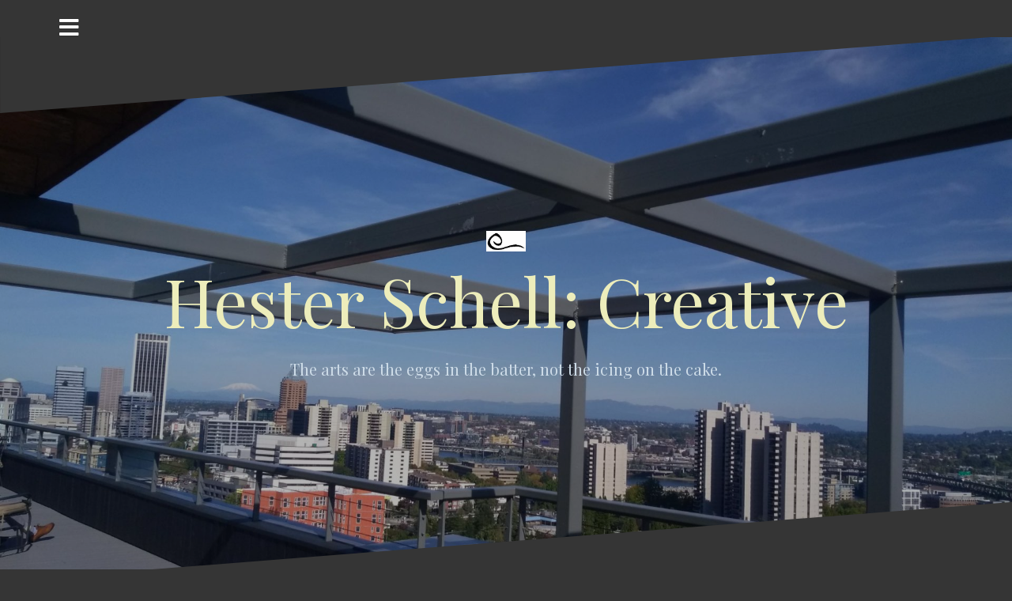

--- FILE ---
content_type: text/html; charset=UTF-8
request_url: http://hesterschellcreative.com/?page_id=2
body_size: 8384
content:
<!DOCTYPE html>
<html lang="en-US">
<head>
<meta charset="UTF-8">
<meta name="viewport" content="width=device-width, initial-scale=1">
<link rel="profile" href="http://gmpg.org/xfn/11">
<link rel="pingback" href="http://hesterschellcreative.com/xmlrpc.php">

<title>WELCOME &#8211; Hester Schell: Creative</title>
<meta name='robots' content='max-image-preview:large' />
<link rel='dns-prefetch' href='//fonts.googleapis.com' />
<link rel='dns-prefetch' href='//s.w.org' />
<link rel="alternate" type="application/rss+xml" title="Hester Schell: Creative &raquo; Feed" href="http://hesterschellcreative.com/?feed=rss2" />
<link rel="alternate" type="application/rss+xml" title="Hester Schell: Creative &raquo; Comments Feed" href="http://hesterschellcreative.com/?feed=comments-rss2" />
<link rel="alternate" type="application/rss+xml" title="Hester Schell: Creative &raquo; WELCOME Comments Feed" href="http://hesterschellcreative.com/?feed=rss2&#038;page_id=2" />
<script type="text/javascript">
window._wpemojiSettings = {"baseUrl":"https:\/\/s.w.org\/images\/core\/emoji\/14.0.0\/72x72\/","ext":".png","svgUrl":"https:\/\/s.w.org\/images\/core\/emoji\/14.0.0\/svg\/","svgExt":".svg","source":{"concatemoji":"http:\/\/hesterschellcreative.com\/wp-includes\/js\/wp-emoji-release.min.js?ver=6.0.11"}};
/*! This file is auto-generated */
!function(e,a,t){var n,r,o,i=a.createElement("canvas"),p=i.getContext&&i.getContext("2d");function s(e,t){var a=String.fromCharCode,e=(p.clearRect(0,0,i.width,i.height),p.fillText(a.apply(this,e),0,0),i.toDataURL());return p.clearRect(0,0,i.width,i.height),p.fillText(a.apply(this,t),0,0),e===i.toDataURL()}function c(e){var t=a.createElement("script");t.src=e,t.defer=t.type="text/javascript",a.getElementsByTagName("head")[0].appendChild(t)}for(o=Array("flag","emoji"),t.supports={everything:!0,everythingExceptFlag:!0},r=0;r<o.length;r++)t.supports[o[r]]=function(e){if(!p||!p.fillText)return!1;switch(p.textBaseline="top",p.font="600 32px Arial",e){case"flag":return s([127987,65039,8205,9895,65039],[127987,65039,8203,9895,65039])?!1:!s([55356,56826,55356,56819],[55356,56826,8203,55356,56819])&&!s([55356,57332,56128,56423,56128,56418,56128,56421,56128,56430,56128,56423,56128,56447],[55356,57332,8203,56128,56423,8203,56128,56418,8203,56128,56421,8203,56128,56430,8203,56128,56423,8203,56128,56447]);case"emoji":return!s([129777,127995,8205,129778,127999],[129777,127995,8203,129778,127999])}return!1}(o[r]),t.supports.everything=t.supports.everything&&t.supports[o[r]],"flag"!==o[r]&&(t.supports.everythingExceptFlag=t.supports.everythingExceptFlag&&t.supports[o[r]]);t.supports.everythingExceptFlag=t.supports.everythingExceptFlag&&!t.supports.flag,t.DOMReady=!1,t.readyCallback=function(){t.DOMReady=!0},t.supports.everything||(n=function(){t.readyCallback()},a.addEventListener?(a.addEventListener("DOMContentLoaded",n,!1),e.addEventListener("load",n,!1)):(e.attachEvent("onload",n),a.attachEvent("onreadystatechange",function(){"complete"===a.readyState&&t.readyCallback()})),(e=t.source||{}).concatemoji?c(e.concatemoji):e.wpemoji&&e.twemoji&&(c(e.twemoji),c(e.wpemoji)))}(window,document,window._wpemojiSettings);
</script>
<style type="text/css">
img.wp-smiley,
img.emoji {
	display: inline !important;
	border: none !important;
	box-shadow: none !important;
	height: 1em !important;
	width: 1em !important;
	margin: 0 0.07em !important;
	vertical-align: -0.1em !important;
	background: none !important;
	padding: 0 !important;
}
</style>
	<link rel='stylesheet' id='oblique-bootstrap-css'  href='http://hesterschellcreative.com/wp-content/themes/oblique/bootstrap/css/bootstrap.min.css?ver=1' type='text/css' media='all' />
<link rel='stylesheet' id='wp-block-library-css'  href='http://hesterschellcreative.com/wp-includes/css/dist/block-library/style.min.css?ver=6.0.11' type='text/css' media='all' />
<style id='global-styles-inline-css' type='text/css'>
body{--wp--preset--color--black: #000000;--wp--preset--color--cyan-bluish-gray: #abb8c3;--wp--preset--color--white: #ffffff;--wp--preset--color--pale-pink: #f78da7;--wp--preset--color--vivid-red: #cf2e2e;--wp--preset--color--luminous-vivid-orange: #ff6900;--wp--preset--color--luminous-vivid-amber: #fcb900;--wp--preset--color--light-green-cyan: #7bdcb5;--wp--preset--color--vivid-green-cyan: #00d084;--wp--preset--color--pale-cyan-blue: #8ed1fc;--wp--preset--color--vivid-cyan-blue: #0693e3;--wp--preset--color--vivid-purple: #9b51e0;--wp--preset--gradient--vivid-cyan-blue-to-vivid-purple: linear-gradient(135deg,rgba(6,147,227,1) 0%,rgb(155,81,224) 100%);--wp--preset--gradient--light-green-cyan-to-vivid-green-cyan: linear-gradient(135deg,rgb(122,220,180) 0%,rgb(0,208,130) 100%);--wp--preset--gradient--luminous-vivid-amber-to-luminous-vivid-orange: linear-gradient(135deg,rgba(252,185,0,1) 0%,rgba(255,105,0,1) 100%);--wp--preset--gradient--luminous-vivid-orange-to-vivid-red: linear-gradient(135deg,rgba(255,105,0,1) 0%,rgb(207,46,46) 100%);--wp--preset--gradient--very-light-gray-to-cyan-bluish-gray: linear-gradient(135deg,rgb(238,238,238) 0%,rgb(169,184,195) 100%);--wp--preset--gradient--cool-to-warm-spectrum: linear-gradient(135deg,rgb(74,234,220) 0%,rgb(151,120,209) 20%,rgb(207,42,186) 40%,rgb(238,44,130) 60%,rgb(251,105,98) 80%,rgb(254,248,76) 100%);--wp--preset--gradient--blush-light-purple: linear-gradient(135deg,rgb(255,206,236) 0%,rgb(152,150,240) 100%);--wp--preset--gradient--blush-bordeaux: linear-gradient(135deg,rgb(254,205,165) 0%,rgb(254,45,45) 50%,rgb(107,0,62) 100%);--wp--preset--gradient--luminous-dusk: linear-gradient(135deg,rgb(255,203,112) 0%,rgb(199,81,192) 50%,rgb(65,88,208) 100%);--wp--preset--gradient--pale-ocean: linear-gradient(135deg,rgb(255,245,203) 0%,rgb(182,227,212) 50%,rgb(51,167,181) 100%);--wp--preset--gradient--electric-grass: linear-gradient(135deg,rgb(202,248,128) 0%,rgb(113,206,126) 100%);--wp--preset--gradient--midnight: linear-gradient(135deg,rgb(2,3,129) 0%,rgb(40,116,252) 100%);--wp--preset--duotone--dark-grayscale: url('#wp-duotone-dark-grayscale');--wp--preset--duotone--grayscale: url('#wp-duotone-grayscale');--wp--preset--duotone--purple-yellow: url('#wp-duotone-purple-yellow');--wp--preset--duotone--blue-red: url('#wp-duotone-blue-red');--wp--preset--duotone--midnight: url('#wp-duotone-midnight');--wp--preset--duotone--magenta-yellow: url('#wp-duotone-magenta-yellow');--wp--preset--duotone--purple-green: url('#wp-duotone-purple-green');--wp--preset--duotone--blue-orange: url('#wp-duotone-blue-orange');--wp--preset--font-size--small: 13px;--wp--preset--font-size--medium: 20px;--wp--preset--font-size--large: 36px;--wp--preset--font-size--x-large: 42px;}.has-black-color{color: var(--wp--preset--color--black) !important;}.has-cyan-bluish-gray-color{color: var(--wp--preset--color--cyan-bluish-gray) !important;}.has-white-color{color: var(--wp--preset--color--white) !important;}.has-pale-pink-color{color: var(--wp--preset--color--pale-pink) !important;}.has-vivid-red-color{color: var(--wp--preset--color--vivid-red) !important;}.has-luminous-vivid-orange-color{color: var(--wp--preset--color--luminous-vivid-orange) !important;}.has-luminous-vivid-amber-color{color: var(--wp--preset--color--luminous-vivid-amber) !important;}.has-light-green-cyan-color{color: var(--wp--preset--color--light-green-cyan) !important;}.has-vivid-green-cyan-color{color: var(--wp--preset--color--vivid-green-cyan) !important;}.has-pale-cyan-blue-color{color: var(--wp--preset--color--pale-cyan-blue) !important;}.has-vivid-cyan-blue-color{color: var(--wp--preset--color--vivid-cyan-blue) !important;}.has-vivid-purple-color{color: var(--wp--preset--color--vivid-purple) !important;}.has-black-background-color{background-color: var(--wp--preset--color--black) !important;}.has-cyan-bluish-gray-background-color{background-color: var(--wp--preset--color--cyan-bluish-gray) !important;}.has-white-background-color{background-color: var(--wp--preset--color--white) !important;}.has-pale-pink-background-color{background-color: var(--wp--preset--color--pale-pink) !important;}.has-vivid-red-background-color{background-color: var(--wp--preset--color--vivid-red) !important;}.has-luminous-vivid-orange-background-color{background-color: var(--wp--preset--color--luminous-vivid-orange) !important;}.has-luminous-vivid-amber-background-color{background-color: var(--wp--preset--color--luminous-vivid-amber) !important;}.has-light-green-cyan-background-color{background-color: var(--wp--preset--color--light-green-cyan) !important;}.has-vivid-green-cyan-background-color{background-color: var(--wp--preset--color--vivid-green-cyan) !important;}.has-pale-cyan-blue-background-color{background-color: var(--wp--preset--color--pale-cyan-blue) !important;}.has-vivid-cyan-blue-background-color{background-color: var(--wp--preset--color--vivid-cyan-blue) !important;}.has-vivid-purple-background-color{background-color: var(--wp--preset--color--vivid-purple) !important;}.has-black-border-color{border-color: var(--wp--preset--color--black) !important;}.has-cyan-bluish-gray-border-color{border-color: var(--wp--preset--color--cyan-bluish-gray) !important;}.has-white-border-color{border-color: var(--wp--preset--color--white) !important;}.has-pale-pink-border-color{border-color: var(--wp--preset--color--pale-pink) !important;}.has-vivid-red-border-color{border-color: var(--wp--preset--color--vivid-red) !important;}.has-luminous-vivid-orange-border-color{border-color: var(--wp--preset--color--luminous-vivid-orange) !important;}.has-luminous-vivid-amber-border-color{border-color: var(--wp--preset--color--luminous-vivid-amber) !important;}.has-light-green-cyan-border-color{border-color: var(--wp--preset--color--light-green-cyan) !important;}.has-vivid-green-cyan-border-color{border-color: var(--wp--preset--color--vivid-green-cyan) !important;}.has-pale-cyan-blue-border-color{border-color: var(--wp--preset--color--pale-cyan-blue) !important;}.has-vivid-cyan-blue-border-color{border-color: var(--wp--preset--color--vivid-cyan-blue) !important;}.has-vivid-purple-border-color{border-color: var(--wp--preset--color--vivid-purple) !important;}.has-vivid-cyan-blue-to-vivid-purple-gradient-background{background: var(--wp--preset--gradient--vivid-cyan-blue-to-vivid-purple) !important;}.has-light-green-cyan-to-vivid-green-cyan-gradient-background{background: var(--wp--preset--gradient--light-green-cyan-to-vivid-green-cyan) !important;}.has-luminous-vivid-amber-to-luminous-vivid-orange-gradient-background{background: var(--wp--preset--gradient--luminous-vivid-amber-to-luminous-vivid-orange) !important;}.has-luminous-vivid-orange-to-vivid-red-gradient-background{background: var(--wp--preset--gradient--luminous-vivid-orange-to-vivid-red) !important;}.has-very-light-gray-to-cyan-bluish-gray-gradient-background{background: var(--wp--preset--gradient--very-light-gray-to-cyan-bluish-gray) !important;}.has-cool-to-warm-spectrum-gradient-background{background: var(--wp--preset--gradient--cool-to-warm-spectrum) !important;}.has-blush-light-purple-gradient-background{background: var(--wp--preset--gradient--blush-light-purple) !important;}.has-blush-bordeaux-gradient-background{background: var(--wp--preset--gradient--blush-bordeaux) !important;}.has-luminous-dusk-gradient-background{background: var(--wp--preset--gradient--luminous-dusk) !important;}.has-pale-ocean-gradient-background{background: var(--wp--preset--gradient--pale-ocean) !important;}.has-electric-grass-gradient-background{background: var(--wp--preset--gradient--electric-grass) !important;}.has-midnight-gradient-background{background: var(--wp--preset--gradient--midnight) !important;}.has-small-font-size{font-size: var(--wp--preset--font-size--small) !important;}.has-medium-font-size{font-size: var(--wp--preset--font-size--medium) !important;}.has-large-font-size{font-size: var(--wp--preset--font-size--large) !important;}.has-x-large-font-size{font-size: var(--wp--preset--font-size--x-large) !important;}
</style>
<link rel='stylesheet' id='oblique-body-fonts-css'  href='//fonts.googleapis.com/css?family=Open+Sans%3A400italic%2C600italic%2C400%2C600&#038;ver=6.0.11' type='text/css' media='all' />
<link rel='stylesheet' id='oblique-headings-fonts-css'  href='//fonts.googleapis.com/css?family=Playfair+Display%3A400%2C700%2C400italic%2C700italic&#038;ver=6.0.11' type='text/css' media='all' />
<link rel='stylesheet' id='oblique-style-css'  href='http://hesterschellcreative.com/wp-content/themes/oblique/style.css?ver=2.0.18' type='text/css' media='all' />
<style id='oblique-style-inline-css' type='text/css'>
.site-title { font-size:85px; }
.site-description { font-size:20px; }
.main-navigation li { font-size:16px; }
h1 { font-size:20px; }
body { font-size:14px; }
.site-branding { padding:245px 0; }
@media only screen and (max-width: 1024px) { .site-branding { padding:90px 0; } }
.site-logo, .woocommerce .site-logo, .woocommerce-page .site-logo { max-width:50px; }
.entry-meta a:hover, .entry-title a:hover, .widget-area a:hover, .social-navigation li a:hover, a { color:#75b5b5}
.read-more, .nav-previous:hover, .nav-next:hover, button, .button, input[type="button"], input[type="reset"], input[type="submit"] { background-color:#75b5b5}
.entry-thumb:after { background-color:rgba(117,181,181,0.4);}
.woocommerce ul.products li.product .button { background-color: #75b5b5;}
.woocommerce ul.products li.product h2.woocommerce-loop-product__title:hover { color: #75b5b5;}
.woocommerce ul.products li.product-category h2.woocommerce-loop-category__title:hover { color: #75b5b5;}
.woocommerce ul.products li.product-category h2.woocommerce-loop-category__title:hover .count { color: #75b5b5;}
.woocommerce div.product form.cart button.button { background-color: #75b5b5;}
.woocommerce #reviews #comments ol.commentlist li div.star-rating { color: #75b5b5;}
.woocommerce #review_form #respond .form-submit input[type="submit"] { background-color: #75b5b5;}
.woocommerce div.product .woocommerce-tabs ul.tabs li.active { color: #75b5b5;}
.single-product h2.related_products_title { color: #75b5b5;}
.woocommerce-cart header.entry-header h1.entry-title { color: #75b5b5;}
.woocommerce-cart input.button { background-color: #75b5b5;}
.woocommerce-cart div.wc-proceed-to-checkout a.button { background-color: #75b5b5;}
.woocommerce-message { border-top-color: #75b5b5;}
.woocommerce-message::before { color: #75b5b5;}
.woocommerce-cart .return-to-shop a.button { background-color: #75b5b5;}
.woocommerce-message .button { background-color: #75b5b5;}
.single-product .woocommerce-message .button { background-color: #75b5b5;}
.woocommerce-info { border-top-color: #75b5b5;}
.woocommerce-info:before { color: #75b5b5;}
.woocommerce-checkout div.place-order input.button { background-color: #75b5b5;}
.woocommerce-checkout header.entry-header h1.entry-title { color: #75b5b5;}
.woocommerce-account header.entry-header h1.entry-title { color: #75b5b5;}
.woocommerce-page form.woocommerce-form-login input[type="submit"] { background-color: #75b5b5;}
.svg-block { fill:#353535;}
.footer-svg.svg-block { fill:#17191B;}
.site-footer { background-color:#17191B;}
body { color:#50545c}
.site-title a, .site-title a:hover { color:#ededbb}
.site-description { color:#cedce8}
.entry-title, .entry-title a { color:#000000}
.entry-meta, .entry-meta a, .entry-footer, .entry-footer a { color:#9d9d9d}
.widget-area { background-color:#10234f}
.widget-area, .widget-area a { color:#cbf2e5}
.social-navigation li a { color:#ffffff}
.sidebar-toggle, .comment-form, .comment-respond .comment-reply-title { color:#ffffff}

</style>
<link rel='stylesheet' id='oblique-font-awesome-css'  href='http://hesterschellcreative.com/wp-content/themes/oblique/fonts/fontawesome-all.min.css?ver=5.0.9' type='text/css' media='all' />
<script type='text/javascript' src='http://hesterschellcreative.com/wp-includes/js/jquery/jquery.min.js?ver=3.6.0' id='jquery-core-js'></script>
<script type='text/javascript' src='http://hesterschellcreative.com/wp-includes/js/jquery/jquery-migrate.min.js?ver=3.3.2' id='jquery-migrate-js'></script>
<script type='text/javascript' id='pirate-forms-custom-spam-js-extra'>
/* <![CDATA[ */
var pf = {"spam":{"label":"I'm human!","value":"468fc47bb9"}};
/* ]]> */
</script>
<script type='text/javascript' src='http://hesterschellcreative.com/wp-content/plugins/pirate-forms/public/js/custom-spam.js?ver=6.0.11' id='pirate-forms-custom-spam-js'></script>
<script type='text/javascript' src='http://hesterschellcreative.com/wp-content/themes/oblique/js/vendor/imagesloaded.pkgd.min.js?ver=1' id='oblique-imagesloaded-js'></script>
<script type='text/javascript' id='oblique-scripts-js-extra'>
/* <![CDATA[ */
var oblique_disable_fitvids_var = {"oblique_disable_fitvids":"1"};
/* ]]> */
</script>
<script type='text/javascript' src='http://hesterschellcreative.com/wp-content/themes/oblique/js/scripts.js?ver=1' id='oblique-scripts-js'></script>
<script type='text/javascript' src='http://hesterschellcreative.com/wp-includes/js/imagesloaded.min.js?ver=4.1.4' id='imagesloaded-js'></script>
<script type='text/javascript' src='http://hesterschellcreative.com/wp-includes/js/masonry.min.js?ver=4.2.2' id='masonry-js'></script>
<script type='text/javascript' src='http://hesterschellcreative.com/wp-content/themes/oblique/js/vendor/masonry-init.js?ver=1' id='oblique-masonry-init-js'></script>
<link rel="https://api.w.org/" href="http://hesterschellcreative.com/index.php?rest_route=/" /><link rel="alternate" type="application/json" href="http://hesterschellcreative.com/index.php?rest_route=/wp/v2/pages/2" /><link rel="EditURI" type="application/rsd+xml" title="RSD" href="http://hesterschellcreative.com/xmlrpc.php?rsd" />
<link rel="wlwmanifest" type="application/wlwmanifest+xml" href="http://hesterschellcreative.com/wp-includes/wlwmanifest.xml" /> 
<meta name="generator" content="WordPress 6.0.11" />
<link rel="canonical" href="http://hesterschellcreative.com/?page_id=2" />
<link rel='shortlink' href='http://hesterschellcreative.com/?p=2' />
<link rel="alternate" type="application/json+oembed" href="http://hesterschellcreative.com/index.php?rest_route=%2Foembed%2F1.0%2Fembed&#038;url=http%3A%2F%2Fhesterschellcreative.com%2F%3Fpage_id%3D2" />
<link rel="alternate" type="text/xml+oembed" href="http://hesterschellcreative.com/index.php?rest_route=%2Foembed%2F1.0%2Fembed&#038;url=http%3A%2F%2Fhesterschellcreative.com%2F%3Fpage_id%3D2&#038;format=xml" />
<!-- Enter your scripts here --><!--[if lt IE 9]>
<script src="http://hesterschellcreative.com/wp-content/themes/oblique/js/vendor/html5shiv.js"></script>
<![endif]-->
<style type="text/css">.recentcomments a{display:inline !important;padding:0 !important;margin:0 !important;}</style>			<style type="text/css">
					.site-header {
						background: url(http://hesterschellcreative.com/wp-content/uploads/2021/11/cropped-IMG_20191006_135840633.jpg) no-repeat;
						background-position: center top;
						background-attachment: fixed;
						background-size: cover;
					}
		</style>
		<style type="text/css" id="custom-background-css">
body.custom-background { background-color: #353535; }
</style>
	<link rel="icon" href="http://hesterschellcreative.com/wp-content/uploads/2019/07/cropped-PurpleHorizon-32x32.jpg" sizes="32x32" />
<link rel="icon" href="http://hesterschellcreative.com/wp-content/uploads/2019/07/cropped-PurpleHorizon-192x192.jpg" sizes="192x192" />
<link rel="apple-touch-icon" href="http://hesterschellcreative.com/wp-content/uploads/2019/07/cropped-PurpleHorizon-180x180.jpg" />
<meta name="msapplication-TileImage" content="http://hesterschellcreative.com/wp-content/uploads/2019/07/cropped-PurpleHorizon-270x270.jpg" />
</head>

<body class="page-template-default page page-id-2 custom-background wp-custom-logo">
<div id="page" class="hfeed site">
	<a class="skip-link screen-reader-text" href="#content">Skip to content</a>

		<div class="sidebar-toggle">
			<i class="fa fa-bars"></i>
			</div>

	<div class="top-bar container">
					<nav class="social-navigation clearfix">
				<div class="menu-navigate-container"><ul id="menu-navigate" class="menu clearfix"><li id="menu-item-108" class="menu-item menu-item-type-custom menu-item-object-custom menu-item-home menu-item-108"><a href="http://hesterschellcreative.com/"><span class="screen-reader-text">Home</span></a></li>
<li id="menu-item-37" class="menu-item menu-item-type-post_type menu-item-object-page current-menu-item page_item page-item-2 current_page_item menu-item-37"><a href="http://hesterschellcreative.com/?page_id=2" aria-current="page"><span class="screen-reader-text">WELCOME</span></a></li>
<li id="menu-item-162" class="menu-item menu-item-type-post_type menu-item-object-page menu-item-162"><a href="http://hesterschellcreative.com/?page_id=158"><span class="screen-reader-text">Hester Schell – WRITER</span></a></li>
<li id="menu-item-52" class="menu-item menu-item-type-post_type menu-item-object-page menu-item-52"><a href="http://hesterschellcreative.com/?page_id=46"><span class="screen-reader-text">Screenplays, TV Pilots &#038; Plays:</span></a></li>
<li id="menu-item-238" class="menu-item menu-item-type-post_type menu-item-object-page menu-item-238"><a href="http://hesterschellcreative.com/?page_id=38"><span class="screen-reader-text">ART MATTERS: the work</span></a></li>
<li id="menu-item-628" class="menu-item menu-item-type-post_type menu-item-object-page menu-item-628"><a href="http://hesterschellcreative.com/?page_id=528"><span class="screen-reader-text">ART @ HOME</span></a></li>
<li id="menu-item-151" class="menu-item menu-item-type-post_type menu-item-object-page menu-item-151"><a href="http://hesterschellcreative.com/?page_id=144"><span class="screen-reader-text">CASTING BOOK: Nice Things People Say…</span></a></li>
<li id="menu-item-262" class="menu-item menu-item-type-post_type menu-item-object-page menu-item-262"><a href="http://hesterschellcreative.com/?page_id=256"><span class="screen-reader-text">SHORTS &#038; Trailers</span></a></li>
<li id="menu-item-93" class="menu-item menu-item-type-post_type menu-item-object-page menu-item-93"><a href="http://hesterschellcreative.com/?page_id=77"><span class="screen-reader-text">STUDIO SCHELL    performing arts promotions</span></a></li>
<li id="menu-item-65" class="menu-item menu-item-type-post_type menu-item-object-page menu-item-65"><a href="http://hesterschellcreative.com/?page_id=63"><span class="screen-reader-text">HIGHLIGHTS &#038; EDUCATION</span></a></li>
<li id="menu-item-106" class="menu-item menu-item-type-post_type menu-item-object-page menu-item-106"><a href="http://hesterschellcreative.com/?page_id=102"><span class="screen-reader-text">Coaching/PRICING</span></a></li>
<li id="menu-item-223" class="menu-item menu-item-type-post_type menu-item-object-page menu-item-223"><a href="http://hesterschellcreative.com/?page_id=219"><span class="screen-reader-text">CONTACT</span></a></li>
</ul></div>			</nav>
							</div>

	<div class="svg-container nav-svg svg-block">
		<svg xmlns="http://www.w3.org/2000/svg" version="1.1" viewBox="0 0 1950 150">
		  <g transform="translate(0,-902.36218)"/>
		  <path d="m 898.41609,-33.21176 0.01,0 -0.005,-0.009 -0.005,0.009 z" />
		  <path d="m 898.41609,-33.21176 0.01,0 -0.005,-0.009 -0.005,0.009 z"/>
		  <path d="M 0,150 0,0 1950,0"/>
		</svg>
	</div>	<header id="masthead" class="site-header" role="banner">
		<div class="overlay"></div>
		<div class="container">
			<div class="site-branding">
															<a href="http://hesterschellcreative.com/" title="Hester Schell: Creative"><img class="site-logo show-title" src="http://hesterschellcreative.com/wp-content/uploads/2019/07/cropped-swirl1-3.jpg" alt="Hester Schell: Creative" /></a>
										<h1 class="site-title"><a href="http://hesterschellcreative.com/" rel="home">Hester Schell: Creative</a></h1>
					<h2 class="site-description">The arts are the eggs in the batter, not the icing on the cake.</h2>
							</div><!-- .site-branding -->
		</div>
		<div class="svg-container header-svg svg-block">
			
		<svg xmlns="http://www.w3.org/2000/svg" version="1.1" viewBox="0 0 1890 150">
			<g transform="translate(0,-902.36218)"/>
			  <path d="m 898.41609,-33.21176 0.01,0 -0.005,-0.009 -0.005,0.009 z"/>
			  <path d="m 898.41609,-33.21176 0.01,0 -0.005,-0.009 -0.005,0.009 z"/>
			  <path d="m 1925,0 0,150 -1925,0"/>
		</svg>
			</div>		
	</header><!-- #masthead -->

	<div id="content" class="site-content">
		<div class="container content-wrapper">

	<div id="primary" class="content-area">
		<main id="main" class="site-main" role="main">

			
				
<div class="svg-container single-post-svg svg-block">
	
		<svg xmlns="http://www.w3.org/2000/svg" version="1.1" viewBox="0 0 1890 150">
			<g transform="translate(0,-902.36218)"/>
			  <path d="m 898.41609,-33.21176 0.01,0 -0.005,-0.009 -0.005,0.009 z"/>
			  <path d="m 898.41609,-33.21176 0.01,0 -0.005,-0.009 -0.005,0.009 z"/>
			  <path d="m 1925,0 0,150 -1925,0"/>
		</svg>
	</div>
<article id="post-2" class="post-2 page type-page status-publish hentry">
	<header class="entry-header">
		<h1 class="entry-title">WELCOME</h1>	</header><!-- .entry-header -->

	<div class="entry-content">
		<div class="wp-block-image">
<figure class="alignright is-resized"><img src="http://hesterschellcreative.com/wp-content/uploads/2019/07/hester-in-sun-768x1024.jpg" alt="" class="wp-image-7" width="76" height="102" srcset="http://hesterschellcreative.com/wp-content/uploads/2019/07/hester-in-sun-768x1024.jpg 768w, http://hesterschellcreative.com/wp-content/uploads/2019/07/hester-in-sun-225x300.jpg 225w, http://hesterschellcreative.com/wp-content/uploads/2019/07/hester-in-sun.jpg 900w" sizes="(max-width: 76px) 100vw, 76px" /></figure></div>

<p>Welcome! Thanks for stopping by.</p>
<p>How do you define &#8220;the Work?&#8221; What is your work? How do you express yourself?</p>
<p>Click the menu above&nbsp; for links about the work:</p>
<p>Art @ Home:Traveling Arts Workshops for children &amp; seniors &#8211; Visual &amp; Literary Arts<br>Writer for Hire: script writing and creative consulting<br>Available Original and Co-Written Feature Film and Short Scripts<br>Read about my book, or check out the nice things people say</p>
<p>Depending on the device you&#8217;re using, you may find the menu at the bottom of the page.</p>
<p>Hester Schell, MFA <br>Author, director, script writer, creative consultant, teacher mentor, coach, award-winning produced writer/director who writes social good and environmental stewardship stories with roles for mature women.</p>
<p>Professor of Film and Theatre, retired.</p>
<p>Author of CASTING REVEALED: A Guide for Film Directors, the how to manual of industry standards and procedures for professional auditions and casting.</p>
<p>For my book, CASTING REVEALED: A GUIDE FOR FILM DIRECTORS by Hester Schell, please visit this link:<br><a href="https://www.routledge.com/products/search?keywords=Casting+Revealed">https://www.routledge.com/products/search?keywords=Casting+Revealed</a></p>
<p>Order from your local bookseller or from Amazon. Be sure you search for the 2nd EDITION. It seems Amazon doesn&#8217;t seem to want to update information and users have been directed to the 1st edition.&nbsp; We want you to get the most recent book, the 2nd edition. <br>For the DIY filmmaker, now in its 2nd edition. <br>From Routledge Press, London. To order: click the link. <br>NOTE: Teachers, Professors: at the link you&#8217;ll find classroom resources, casting director interviews, and a link to get your faculty perusal copy.&nbsp;</p>
<p>PLEASE CONTACT HESTER DIRECTLY AT hester dot schell at gmail dot com</p>
<p></p>

<div class="wp-block-image">
<figure class="aligncenter is-resized"><img loading="lazy" src="http://hesterschellcreative.com/wp-content/uploads/2019/07/coffeandbook-1024x768.jpg" alt="" class="wp-image-5" width="255" height="191" srcset="http://hesterschellcreative.com/wp-content/uploads/2019/07/coffeandbook-1024x768.jpg 1024w, http://hesterschellcreative.com/wp-content/uploads/2019/07/coffeandbook-300x225.jpg 300w, http://hesterschellcreative.com/wp-content/uploads/2019/07/coffeandbook-768x576.jpg 768w, http://hesterschellcreative.com/wp-content/uploads/2019/07/coffeandbook.jpg 1800w" sizes="(max-width: 255px) 100vw, 255px" /><figcaption><a href="https://www.routledge.com/Casting-Revealed-A-Guide-for-Film-Directors/Schell/p/book/9781138945340">CLICK CLICK TO ORDER</a></figcaption></figure></div>

<div class="wp-block-image">
<figure class="aligncenter is-resized"><img loading="lazy" src="http://hesterschellcreative.com/wp-content/uploads/2019/07/swirl1-1-1024x592.jpg" alt="" class="wp-image-48" width="221" height="129" srcset="http://hesterschellcreative.com/wp-content/uploads/2019/07/swirl1-1-1024x592.jpg 1024w, http://hesterschellcreative.com/wp-content/uploads/2019/07/swirl1-1-768x444.jpg 768w, http://hesterschellcreative.com/wp-content/uploads/2019/07/swirl1-1-370x214.jpg 370w, http://hesterschellcreative.com/wp-content/uploads/2019/07/swirl1-1-1040x601.jpg 1040w" sizes="(max-width: 221px) 100vw, 221px" /><figcaption>hesterschellcreative<br> C. 2023<br> Portland OR USA<br> hester dot schell at gmail dot com</figcaption></figure></div>			</div><!-- .entry-content -->

	<footer class="entry-footer">
			</footer><!-- .entry-footer -->
</article><!-- #post-## -->
<div class="svg-container single-post-svg single-svg-bottom svg-block">
	
		<svg xmlns="http://www.w3.org/2000/svg" version="1.1" viewBox="0 0 1950 150">
		  <g transform="translate(0,-902.36218)"/>
		  <path d="m 898.41609,-33.21176 0.01,0 -0.005,-0.009 -0.005,0.009 z" />
		  <path d="m 898.41609,-33.21176 0.01,0 -0.005,-0.009 -0.005,0.009 z"/>
		  <path d="M 0,150 0,0 1950,0"/>
		</svg>
	</div>

				
			
		</main><!-- #main -->
	</div><!-- #primary -->


<div id="secondary" class="widget-area" role="complementary">



	<nav id="site-navigation" class="main-navigation" role="navigation">
		<div class="menu-navigate-container"><ul id="primary-menu" class="menu"><li class="menu-item menu-item-type-custom menu-item-object-custom menu-item-home menu-item-108"><a href="http://hesterschellcreative.com/">Home</a></li>
<li class="menu-item menu-item-type-post_type menu-item-object-page current-menu-item page_item page-item-2 current_page_item menu-item-37"><a href="http://hesterschellcreative.com/?page_id=2" aria-current="page">WELCOME</a></li>
<li class="menu-item menu-item-type-post_type menu-item-object-page menu-item-162"><a href="http://hesterschellcreative.com/?page_id=158">Hester Schell – WRITER</a></li>
<li class="menu-item menu-item-type-post_type menu-item-object-page menu-item-52"><a href="http://hesterschellcreative.com/?page_id=46">Screenplays, TV Pilots &#038; Plays:</a></li>
<li class="menu-item menu-item-type-post_type menu-item-object-page menu-item-238"><a href="http://hesterschellcreative.com/?page_id=38">ART MATTERS: the work</a></li>
<li class="menu-item menu-item-type-post_type menu-item-object-page menu-item-628"><a href="http://hesterschellcreative.com/?page_id=528">ART @ HOME</a></li>
<li class="menu-item menu-item-type-post_type menu-item-object-page menu-item-151"><a href="http://hesterschellcreative.com/?page_id=144">CASTING BOOK: Nice Things People Say…</a></li>
<li class="menu-item menu-item-type-post_type menu-item-object-page menu-item-262"><a href="http://hesterschellcreative.com/?page_id=256">SHORTS &#038; Trailers</a></li>
<li class="menu-item menu-item-type-post_type menu-item-object-page menu-item-93"><a href="http://hesterschellcreative.com/?page_id=77">STUDIO SCHELL    performing arts promotions</a></li>
<li class="menu-item menu-item-type-post_type menu-item-object-page menu-item-65"><a href="http://hesterschellcreative.com/?page_id=63">HIGHLIGHTS &#038; EDUCATION</a></li>
<li class="menu-item menu-item-type-post_type menu-item-object-page menu-item-106"><a href="http://hesterschellcreative.com/?page_id=102">Coaching/PRICING</a></li>
<li class="menu-item menu-item-type-post_type menu-item-object-page menu-item-223"><a href="http://hesterschellcreative.com/?page_id=219">CONTACT</a></li>
</ul></div>	</nav><!-- #site-navigation -->
	<nav class="sidebar-nav"></nav>



			<aside id="search-2" class="widget widget_search"><form role="search" method="get" class="search-form" action="http://hesterschellcreative.com/">
				<label>
					<span class="screen-reader-text">Search for:</span>
					<input type="search" class="search-field" placeholder="Search &hellip;" value="" name="s" />
				</label>
				<input type="submit" class="search-submit" value="Search" />
			</form></aside>
		<aside id="recent-posts-2" class="widget widget_recent_entries">
		<h3 class="widget-title">Recent Posts</h3>
		<ul>
											<li>
					<a href="http://hesterschellcreative.com/?p=112">CREATIVE COACH &#038; CONSULTANT &#8230;       Welcome.</a>
									</li>
					</ul>

		</aside><aside id="recent-comments-2" class="widget widget_recent_comments"><h3 class="widget-title">Recent Comments</h3><ul id="recentcomments"></ul></aside><aside id="archives-2" class="widget widget_archive"><h3 class="widget-title">Archives</h3>
			<ul>
					<li><a href='http://hesterschellcreative.com/?m=201907'>July 2019</a></li>
			</ul>

			</aside><aside id="categories-2" class="widget widget_categories"><h3 class="widget-title">Categories</h3>
			<ul>
					<li class="cat-item cat-item-1"><a href="http://hesterschellcreative.com/?cat=1">Uncategorized</a>
</li>
			</ul>

			</aside><aside id="meta-2" class="widget widget_meta"><h3 class="widget-title">Meta</h3>
		<ul>
						<li><a href="http://hesterschellcreative.com/wp-login.php">Log in</a></li>
			<li><a href="http://hesterschellcreative.com/?feed=rss2">Entries feed</a></li>
			<li><a href="http://hesterschellcreative.com/?feed=comments-rss2">Comments feed</a></li>

			<li><a href="https://wordpress.org/">WordPress.org</a></li>
		</ul>

		</aside><aside id="media_image-2" class="widget widget_media_image"><img width="252" height="300" src="http://hesterschellcreative.com/wp-content/uploads/2019/07/Hester-Schell-Headshot-HIGH-RES-252x300.jpg" class="image wp-image-171  attachment-medium size-medium" alt="" loading="lazy" style="max-width: 100%; height: auto;" srcset="http://hesterschellcreative.com/wp-content/uploads/2019/07/Hester-Schell-Headshot-HIGH-RES-252x300.jpg 252w, http://hesterschellcreative.com/wp-content/uploads/2019/07/Hester-Schell-Headshot-HIGH-RES-768x914.jpg 768w, http://hesterschellcreative.com/wp-content/uploads/2019/07/Hester-Schell-Headshot-HIGH-RES-861x1024.jpg 861w, http://hesterschellcreative.com/wp-content/uploads/2019/07/Hester-Schell-Headshot-HIGH-RES-370x440.jpg 370w, http://hesterschellcreative.com/wp-content/uploads/2019/07/Hester-Schell-Headshot-HIGH-RES-e1562868743769.jpg 350w" sizes="(max-width: 252px) 100vw, 252px" /></aside>	
</div><!-- #secondary -->

		</div>
	</div><!-- #content -->

	<div class="svg-container footer-svg svg-block">
		<svg xmlns="http://www.w3.org/2000/svg" version="1.1" viewBox="0 0 1890 150">
			<g transform="translate(0,-902.36218)"/>
			  <path d="m 898.41609,-33.21176 0.01,0 -0.005,-0.009 -0.005,0.009 z"/>
			  <path d="m 898.41609,-33.21176 0.01,0 -0.005,-0.009 -0.005,0.009 z"/>
			  <path d="m 1925,0 0,150 -1925,0"/>
		</svg>
	</div>	<footer id="colophon" class="site-footer" role="contentinfo">
		<div class="container">
			<div class="col-xs-12 col-md-6 site-info">
			<a href="http://wordpress.org/" rel="nofollow">Proudly powered by WordPress</a><span class="sep"> | </span>Theme: <a href="http://themeisle.com/themes/oblique/" rel="nofollow">Oblique</a> by Themeisle.</div>	<nav id="footernav" class="footer-navigation col-md-6 col-xs-12" role="navigation">
		<div class="menu-navigate-container"><ul id="footer-menu" class="menu"><li class="menu-item menu-item-type-custom menu-item-object-custom menu-item-home menu-item-108"><a href="http://hesterschellcreative.com/">Home</a></li>
<li class="menu-item menu-item-type-post_type menu-item-object-page current-menu-item page_item page-item-2 current_page_item menu-item-37"><a href="http://hesterschellcreative.com/?page_id=2" aria-current="page">WELCOME</a></li>
<li class="menu-item menu-item-type-post_type menu-item-object-page menu-item-162"><a href="http://hesterschellcreative.com/?page_id=158">Hester Schell – WRITER</a></li>
<li class="menu-item menu-item-type-post_type menu-item-object-page menu-item-52"><a href="http://hesterschellcreative.com/?page_id=46">Screenplays, TV Pilots &#038; Plays:</a></li>
<li class="menu-item menu-item-type-post_type menu-item-object-page menu-item-238"><a href="http://hesterschellcreative.com/?page_id=38">ART MATTERS: the work</a></li>
<li class="menu-item menu-item-type-post_type menu-item-object-page menu-item-628"><a href="http://hesterschellcreative.com/?page_id=528">ART @ HOME</a></li>
<li class="menu-item menu-item-type-post_type menu-item-object-page menu-item-151"><a href="http://hesterschellcreative.com/?page_id=144">CASTING BOOK: Nice Things People Say…</a></li>
<li class="menu-item menu-item-type-post_type menu-item-object-page menu-item-262"><a href="http://hesterschellcreative.com/?page_id=256">SHORTS &#038; Trailers</a></li>
<li class="menu-item menu-item-type-post_type menu-item-object-page menu-item-93"><a href="http://hesterschellcreative.com/?page_id=77">STUDIO SCHELL    performing arts promotions</a></li>
<li class="menu-item menu-item-type-post_type menu-item-object-page menu-item-65"><a href="http://hesterschellcreative.com/?page_id=63">HIGHLIGHTS &#038; EDUCATION</a></li>
<li class="menu-item menu-item-type-post_type menu-item-object-page menu-item-106"><a href="http://hesterschellcreative.com/?page_id=102">Coaching/PRICING</a></li>
<li class="menu-item menu-item-type-post_type menu-item-object-page menu-item-223"><a href="http://hesterschellcreative.com/?page_id=219">CONTACT</a></li>
</ul></div>	</nav><!-- #site-navigation -->
		</div><!-- .site-info -->
		</div>
	</footer><!-- #colophon -->
</div><!-- #page -->

<!-- Enter your scripts here --><script type='text/javascript' src='http://hesterschellcreative.com/wp-content/themes/oblique/js/vendor/main.js?ver=6.0.11' id='oblique-main-js'></script>
<script type='text/javascript' src='http://hesterschellcreative.com/wp-content/themes/oblique/js/navigation.js?ver=20120206' id='oblique-navigation-js'></script>
<script type='text/javascript' src='http://hesterschellcreative.com/wp-content/themes/oblique/js/skip-link-focus-fix.js?ver=20130115' id='oblique-skip-link-focus-fix-js'></script>

</body>
</html>
